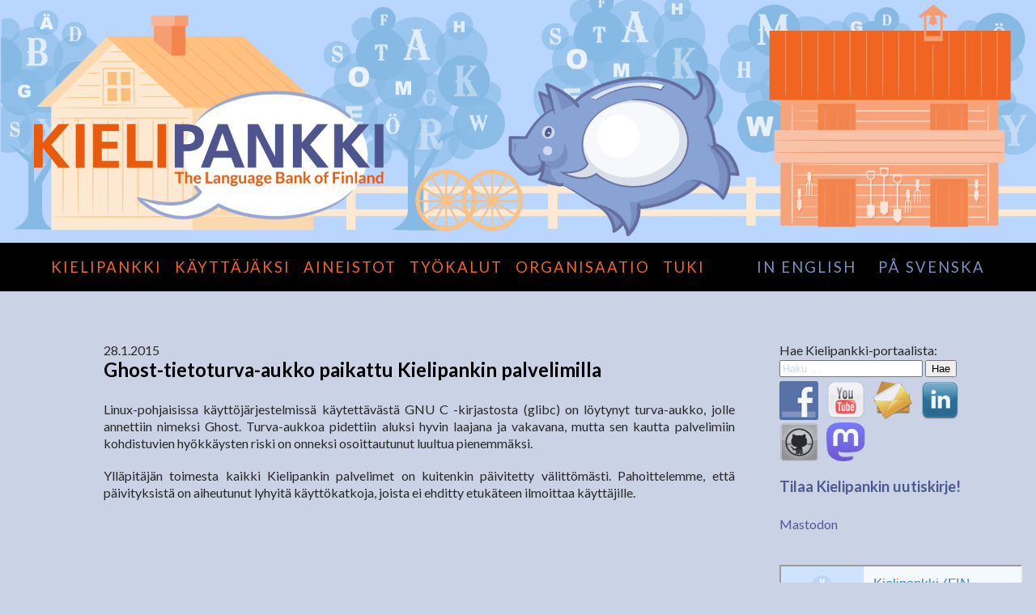

--- FILE ---
content_type: text/html; charset=UTF-8
request_url: https://www.kielipankki.fi/uutiset/ghost-tietoturva-aukko-paikattu-kielipankin-palvelimilla/
body_size: 30989
content:

<!doctype html>
<!--[if lt IE 7 ]><html class="ie ie6" lang="fi"> <![endif]-->
<!--[if IE 7 ]><html class="ie ie7" lang="fi"> <![endif]-->
<!--[if IE 8 ]><html class="ie ie8" lang="fi"> <![endif]-->
<!--[if (gte IE 9)|!(IE)]><!-->
<html lang="fi">
<!--<![endif]-->

<head>
<meta charset="UTF-8">
<title>Ghost-tietoturva-aukko paikattu Kielipankin palvelimilla | Kielipankki</title>
<link href='https://fonts.googleapis.com/css?family=Lato:300,400,700,300italic,400italic,700italic' rel='stylesheet' type='text/css'>
<link href="https://www.kielipankki.fi/wp-content/themes/kielipankki/tyylit.css" rel="stylesheet" type="text/css">
<script src="https://www.kielipankki.fi/wp-content/themes/kielipankki/js/jquery-3.7.1.min.js"></script>
<script src="https://www.kielipankki.fi/wp-content/themes/kielipankki/js/SimpleCssParser.js" type="text/javascript"></script>
<script src="https://www.kielipankki.fi/wp-content/themes/kielipankki/js/polycalc.js" type="text/javascript"></script>
<script src="https://www.kielipankki.fi/wp-content/themes/kielipankki/js/koodit.js"></script>
<link href="https://www.kielipankki.fi/wp-content/themes/kielipankki/calc.css" rel="stylesheet" type="text/css" data-PolyCalc="1">

<!--[if lte IE 8]>
<script src="https://html5shim.googlecode.com/svn/trunk/html5.js"></script>
<script src="https://www.kielipankki.fi/wp-content/themes/kielipankki/js/respond.min.js"></script>
<![endif]-->

<link rel="apple-touch-icon" sizes="57x57" href="https://www.kielipankki.fi/wp-content/themes/kielipankki/apple-icon-57x57.png">
<link rel="apple-touch-icon" sizes="60x60" href="https://www.kielipankki.fi/wp-content/themes/kielipankki/apple-icon-60x60.png">
<link rel="apple-touch-icon" sizes="72x72" href="https://www.kielipankki.fi/wp-content/themes/kielipankki/apple-icon-72x72.png">
<link rel="apple-touch-icon" sizes="76x76" href="https://www.kielipankki.fi/wp-content/themes/kielipankki/apple-icon-76x76.png">
<link rel="apple-touch-icon" sizes="114x114" href="https://www.kielipankki.fi/wp-content/themes/kielipankki/apple-icon-114x114.png">
<link rel="apple-touch-icon" sizes="120x120" href="https://www.kielipankki.fi/wp-content/themes/kielipankki/apple-icon-120x120.png">
<link rel="apple-touch-icon" sizes="144x144" href="https://www.kielipankki.fi/wp-content/themes/kielipankki/apple-icon-144x144.png">
<link rel="apple-touch-icon" sizes="152x152" href="https://www.kielipankki.fi/wp-content/themes/kielipankki/apple-icon-152x152.png">
<link rel="apple-touch-icon" sizes="180x180" href="https://www.kielipankki.fi/wp-content/themes/kielipankki/apple-icon-180x180.png">
<link rel="icon" type="image/png" sizes="192x192"  href="https://www.kielipankki.fi/wp-content/themes/kielipankki/android-icon-192x192.png">
<link rel="icon" type="image/png" sizes="32x32" href="https://www.kielipankki.fi/wp-content/themes/kielipankki/favicon-32x32.png">
<link rel="icon" type="image/png" sizes="96x96" href="https://www.kielipankki.fi/wp-content/themes/kielipankki/favicon-96x96.png">
<link rel="icon" type="image/png" sizes="16x16" href="https://www.kielipankki.fi/wp-content/themes/kielipankki/favicon-16x16.png">
<!-- <link rel="manifest" href="https://www.kielipankki.fi/wp-content/themes/kielipankki/manifest.json"> -->
<meta name="msapplication-TileColor" content="#ffffff">
<meta name="msapplication-TileImage" content="https://www.kielipankki.fi/wp-content/themes/kielipankki/ms-icon-144x144.png">
<meta name="theme-color" content="#ffffff">
<meta name='robots' content='max-image-preview:large' />
	<style>img:is([sizes="auto" i], [sizes^="auto," i]) { contain-intrinsic-size: 3000px 1500px }</style>
	<script type="text/javascript">
/* <![CDATA[ */
window._wpemojiSettings = {"baseUrl":"https:\/\/s.w.org\/images\/core\/emoji\/16.0.1\/72x72\/","ext":".png","svgUrl":"https:\/\/s.w.org\/images\/core\/emoji\/16.0.1\/svg\/","svgExt":".svg","source":{"concatemoji":"https:\/\/www.kielipankki.fi\/wp-includes\/js\/wp-emoji-release.min.js?ver=0482a6174f2be918462278a2d7855a9c"}};
/*! This file is auto-generated */
!function(s,n){var o,i,e;function c(e){try{var t={supportTests:e,timestamp:(new Date).valueOf()};sessionStorage.setItem(o,JSON.stringify(t))}catch(e){}}function p(e,t,n){e.clearRect(0,0,e.canvas.width,e.canvas.height),e.fillText(t,0,0);var t=new Uint32Array(e.getImageData(0,0,e.canvas.width,e.canvas.height).data),a=(e.clearRect(0,0,e.canvas.width,e.canvas.height),e.fillText(n,0,0),new Uint32Array(e.getImageData(0,0,e.canvas.width,e.canvas.height).data));return t.every(function(e,t){return e===a[t]})}function u(e,t){e.clearRect(0,0,e.canvas.width,e.canvas.height),e.fillText(t,0,0);for(var n=e.getImageData(16,16,1,1),a=0;a<n.data.length;a++)if(0!==n.data[a])return!1;return!0}function f(e,t,n,a){switch(t){case"flag":return n(e,"\ud83c\udff3\ufe0f\u200d\u26a7\ufe0f","\ud83c\udff3\ufe0f\u200b\u26a7\ufe0f")?!1:!n(e,"\ud83c\udde8\ud83c\uddf6","\ud83c\udde8\u200b\ud83c\uddf6")&&!n(e,"\ud83c\udff4\udb40\udc67\udb40\udc62\udb40\udc65\udb40\udc6e\udb40\udc67\udb40\udc7f","\ud83c\udff4\u200b\udb40\udc67\u200b\udb40\udc62\u200b\udb40\udc65\u200b\udb40\udc6e\u200b\udb40\udc67\u200b\udb40\udc7f");case"emoji":return!a(e,"\ud83e\udedf")}return!1}function g(e,t,n,a){var r="undefined"!=typeof WorkerGlobalScope&&self instanceof WorkerGlobalScope?new OffscreenCanvas(300,150):s.createElement("canvas"),o=r.getContext("2d",{willReadFrequently:!0}),i=(o.textBaseline="top",o.font="600 32px Arial",{});return e.forEach(function(e){i[e]=t(o,e,n,a)}),i}function t(e){var t=s.createElement("script");t.src=e,t.defer=!0,s.head.appendChild(t)}"undefined"!=typeof Promise&&(o="wpEmojiSettingsSupports",i=["flag","emoji"],n.supports={everything:!0,everythingExceptFlag:!0},e=new Promise(function(e){s.addEventListener("DOMContentLoaded",e,{once:!0})}),new Promise(function(t){var n=function(){try{var e=JSON.parse(sessionStorage.getItem(o));if("object"==typeof e&&"number"==typeof e.timestamp&&(new Date).valueOf()<e.timestamp+604800&&"object"==typeof e.supportTests)return e.supportTests}catch(e){}return null}();if(!n){if("undefined"!=typeof Worker&&"undefined"!=typeof OffscreenCanvas&&"undefined"!=typeof URL&&URL.createObjectURL&&"undefined"!=typeof Blob)try{var e="postMessage("+g.toString()+"("+[JSON.stringify(i),f.toString(),p.toString(),u.toString()].join(",")+"));",a=new Blob([e],{type:"text/javascript"}),r=new Worker(URL.createObjectURL(a),{name:"wpTestEmojiSupports"});return void(r.onmessage=function(e){c(n=e.data),r.terminate(),t(n)})}catch(e){}c(n=g(i,f,p,u))}t(n)}).then(function(e){for(var t in e)n.supports[t]=e[t],n.supports.everything=n.supports.everything&&n.supports[t],"flag"!==t&&(n.supports.everythingExceptFlag=n.supports.everythingExceptFlag&&n.supports[t]);n.supports.everythingExceptFlag=n.supports.everythingExceptFlag&&!n.supports.flag,n.DOMReady=!1,n.readyCallback=function(){n.DOMReady=!0}}).then(function(){return e}).then(function(){var e;n.supports.everything||(n.readyCallback(),(e=n.source||{}).concatemoji?t(e.concatemoji):e.wpemoji&&e.twemoji&&(t(e.twemoji),t(e.wpemoji)))}))}((window,document),window._wpemojiSettings);
/* ]]> */
</script>
<style id='wp-emoji-styles-inline-css' type='text/css'>

	img.wp-smiley, img.emoji {
		display: inline !important;
		border: none !important;
		box-shadow: none !important;
		height: 1em !important;
		width: 1em !important;
		margin: 0 0.07em !important;
		vertical-align: -0.1em !important;
		background: none !important;
		padding: 0 !important;
	}
</style>
<link rel='stylesheet' id='wp-block-library-css' href='https://www.kielipankki.fi/wp-includes/css/dist/block-library/style.min.css?ver=0482a6174f2be918462278a2d7855a9c' type='text/css' media='all' />
<style id='classic-theme-styles-inline-css' type='text/css'>
/*! This file is auto-generated */
.wp-block-button__link{color:#fff;background-color:#32373c;border-radius:9999px;box-shadow:none;text-decoration:none;padding:calc(.667em + 2px) calc(1.333em + 2px);font-size:1.125em}.wp-block-file__button{background:#32373c;color:#fff;text-decoration:none}
</style>
<style id='global-styles-inline-css' type='text/css'>
:root{--wp--preset--aspect-ratio--square: 1;--wp--preset--aspect-ratio--4-3: 4/3;--wp--preset--aspect-ratio--3-4: 3/4;--wp--preset--aspect-ratio--3-2: 3/2;--wp--preset--aspect-ratio--2-3: 2/3;--wp--preset--aspect-ratio--16-9: 16/9;--wp--preset--aspect-ratio--9-16: 9/16;--wp--preset--color--black: #000000;--wp--preset--color--cyan-bluish-gray: #abb8c3;--wp--preset--color--white: #ffffff;--wp--preset--color--pale-pink: #f78da7;--wp--preset--color--vivid-red: #cf2e2e;--wp--preset--color--luminous-vivid-orange: #ff6900;--wp--preset--color--luminous-vivid-amber: #fcb900;--wp--preset--color--light-green-cyan: #7bdcb5;--wp--preset--color--vivid-green-cyan: #00d084;--wp--preset--color--pale-cyan-blue: #8ed1fc;--wp--preset--color--vivid-cyan-blue: #0693e3;--wp--preset--color--vivid-purple: #9b51e0;--wp--preset--gradient--vivid-cyan-blue-to-vivid-purple: linear-gradient(135deg,rgba(6,147,227,1) 0%,rgb(155,81,224) 100%);--wp--preset--gradient--light-green-cyan-to-vivid-green-cyan: linear-gradient(135deg,rgb(122,220,180) 0%,rgb(0,208,130) 100%);--wp--preset--gradient--luminous-vivid-amber-to-luminous-vivid-orange: linear-gradient(135deg,rgba(252,185,0,1) 0%,rgba(255,105,0,1) 100%);--wp--preset--gradient--luminous-vivid-orange-to-vivid-red: linear-gradient(135deg,rgba(255,105,0,1) 0%,rgb(207,46,46) 100%);--wp--preset--gradient--very-light-gray-to-cyan-bluish-gray: linear-gradient(135deg,rgb(238,238,238) 0%,rgb(169,184,195) 100%);--wp--preset--gradient--cool-to-warm-spectrum: linear-gradient(135deg,rgb(74,234,220) 0%,rgb(151,120,209) 20%,rgb(207,42,186) 40%,rgb(238,44,130) 60%,rgb(251,105,98) 80%,rgb(254,248,76) 100%);--wp--preset--gradient--blush-light-purple: linear-gradient(135deg,rgb(255,206,236) 0%,rgb(152,150,240) 100%);--wp--preset--gradient--blush-bordeaux: linear-gradient(135deg,rgb(254,205,165) 0%,rgb(254,45,45) 50%,rgb(107,0,62) 100%);--wp--preset--gradient--luminous-dusk: linear-gradient(135deg,rgb(255,203,112) 0%,rgb(199,81,192) 50%,rgb(65,88,208) 100%);--wp--preset--gradient--pale-ocean: linear-gradient(135deg,rgb(255,245,203) 0%,rgb(182,227,212) 50%,rgb(51,167,181) 100%);--wp--preset--gradient--electric-grass: linear-gradient(135deg,rgb(202,248,128) 0%,rgb(113,206,126) 100%);--wp--preset--gradient--midnight: linear-gradient(135deg,rgb(2,3,129) 0%,rgb(40,116,252) 100%);--wp--preset--font-size--small: 13px;--wp--preset--font-size--medium: 20px;--wp--preset--font-size--large: 36px;--wp--preset--font-size--x-large: 42px;--wp--preset--spacing--20: 0.44rem;--wp--preset--spacing--30: 0.67rem;--wp--preset--spacing--40: 1rem;--wp--preset--spacing--50: 1.5rem;--wp--preset--spacing--60: 2.25rem;--wp--preset--spacing--70: 3.38rem;--wp--preset--spacing--80: 5.06rem;--wp--preset--shadow--natural: 6px 6px 9px rgba(0, 0, 0, 0.2);--wp--preset--shadow--deep: 12px 12px 50px rgba(0, 0, 0, 0.4);--wp--preset--shadow--sharp: 6px 6px 0px rgba(0, 0, 0, 0.2);--wp--preset--shadow--outlined: 6px 6px 0px -3px rgba(255, 255, 255, 1), 6px 6px rgba(0, 0, 0, 1);--wp--preset--shadow--crisp: 6px 6px 0px rgba(0, 0, 0, 1);}:where(.is-layout-flex){gap: 0.5em;}:where(.is-layout-grid){gap: 0.5em;}body .is-layout-flex{display: flex;}.is-layout-flex{flex-wrap: wrap;align-items: center;}.is-layout-flex > :is(*, div){margin: 0;}body .is-layout-grid{display: grid;}.is-layout-grid > :is(*, div){margin: 0;}:where(.wp-block-columns.is-layout-flex){gap: 2em;}:where(.wp-block-columns.is-layout-grid){gap: 2em;}:where(.wp-block-post-template.is-layout-flex){gap: 1.25em;}:where(.wp-block-post-template.is-layout-grid){gap: 1.25em;}.has-black-color{color: var(--wp--preset--color--black) !important;}.has-cyan-bluish-gray-color{color: var(--wp--preset--color--cyan-bluish-gray) !important;}.has-white-color{color: var(--wp--preset--color--white) !important;}.has-pale-pink-color{color: var(--wp--preset--color--pale-pink) !important;}.has-vivid-red-color{color: var(--wp--preset--color--vivid-red) !important;}.has-luminous-vivid-orange-color{color: var(--wp--preset--color--luminous-vivid-orange) !important;}.has-luminous-vivid-amber-color{color: var(--wp--preset--color--luminous-vivid-amber) !important;}.has-light-green-cyan-color{color: var(--wp--preset--color--light-green-cyan) !important;}.has-vivid-green-cyan-color{color: var(--wp--preset--color--vivid-green-cyan) !important;}.has-pale-cyan-blue-color{color: var(--wp--preset--color--pale-cyan-blue) !important;}.has-vivid-cyan-blue-color{color: var(--wp--preset--color--vivid-cyan-blue) !important;}.has-vivid-purple-color{color: var(--wp--preset--color--vivid-purple) !important;}.has-black-background-color{background-color: var(--wp--preset--color--black) !important;}.has-cyan-bluish-gray-background-color{background-color: var(--wp--preset--color--cyan-bluish-gray) !important;}.has-white-background-color{background-color: var(--wp--preset--color--white) !important;}.has-pale-pink-background-color{background-color: var(--wp--preset--color--pale-pink) !important;}.has-vivid-red-background-color{background-color: var(--wp--preset--color--vivid-red) !important;}.has-luminous-vivid-orange-background-color{background-color: var(--wp--preset--color--luminous-vivid-orange) !important;}.has-luminous-vivid-amber-background-color{background-color: var(--wp--preset--color--luminous-vivid-amber) !important;}.has-light-green-cyan-background-color{background-color: var(--wp--preset--color--light-green-cyan) !important;}.has-vivid-green-cyan-background-color{background-color: var(--wp--preset--color--vivid-green-cyan) !important;}.has-pale-cyan-blue-background-color{background-color: var(--wp--preset--color--pale-cyan-blue) !important;}.has-vivid-cyan-blue-background-color{background-color: var(--wp--preset--color--vivid-cyan-blue) !important;}.has-vivid-purple-background-color{background-color: var(--wp--preset--color--vivid-purple) !important;}.has-black-border-color{border-color: var(--wp--preset--color--black) !important;}.has-cyan-bluish-gray-border-color{border-color: var(--wp--preset--color--cyan-bluish-gray) !important;}.has-white-border-color{border-color: var(--wp--preset--color--white) !important;}.has-pale-pink-border-color{border-color: var(--wp--preset--color--pale-pink) !important;}.has-vivid-red-border-color{border-color: var(--wp--preset--color--vivid-red) !important;}.has-luminous-vivid-orange-border-color{border-color: var(--wp--preset--color--luminous-vivid-orange) !important;}.has-luminous-vivid-amber-border-color{border-color: var(--wp--preset--color--luminous-vivid-amber) !important;}.has-light-green-cyan-border-color{border-color: var(--wp--preset--color--light-green-cyan) !important;}.has-vivid-green-cyan-border-color{border-color: var(--wp--preset--color--vivid-green-cyan) !important;}.has-pale-cyan-blue-border-color{border-color: var(--wp--preset--color--pale-cyan-blue) !important;}.has-vivid-cyan-blue-border-color{border-color: var(--wp--preset--color--vivid-cyan-blue) !important;}.has-vivid-purple-border-color{border-color: var(--wp--preset--color--vivid-purple) !important;}.has-vivid-cyan-blue-to-vivid-purple-gradient-background{background: var(--wp--preset--gradient--vivid-cyan-blue-to-vivid-purple) !important;}.has-light-green-cyan-to-vivid-green-cyan-gradient-background{background: var(--wp--preset--gradient--light-green-cyan-to-vivid-green-cyan) !important;}.has-luminous-vivid-amber-to-luminous-vivid-orange-gradient-background{background: var(--wp--preset--gradient--luminous-vivid-amber-to-luminous-vivid-orange) !important;}.has-luminous-vivid-orange-to-vivid-red-gradient-background{background: var(--wp--preset--gradient--luminous-vivid-orange-to-vivid-red) !important;}.has-very-light-gray-to-cyan-bluish-gray-gradient-background{background: var(--wp--preset--gradient--very-light-gray-to-cyan-bluish-gray) !important;}.has-cool-to-warm-spectrum-gradient-background{background: var(--wp--preset--gradient--cool-to-warm-spectrum) !important;}.has-blush-light-purple-gradient-background{background: var(--wp--preset--gradient--blush-light-purple) !important;}.has-blush-bordeaux-gradient-background{background: var(--wp--preset--gradient--blush-bordeaux) !important;}.has-luminous-dusk-gradient-background{background: var(--wp--preset--gradient--luminous-dusk) !important;}.has-pale-ocean-gradient-background{background: var(--wp--preset--gradient--pale-ocean) !important;}.has-electric-grass-gradient-background{background: var(--wp--preset--gradient--electric-grass) !important;}.has-midnight-gradient-background{background: var(--wp--preset--gradient--midnight) !important;}.has-small-font-size{font-size: var(--wp--preset--font-size--small) !important;}.has-medium-font-size{font-size: var(--wp--preset--font-size--medium) !important;}.has-large-font-size{font-size: var(--wp--preset--font-size--large) !important;}.has-x-large-font-size{font-size: var(--wp--preset--font-size--x-large) !important;}
:where(.wp-block-post-template.is-layout-flex){gap: 1.25em;}:where(.wp-block-post-template.is-layout-grid){gap: 1.25em;}
:where(.wp-block-columns.is-layout-flex){gap: 2em;}:where(.wp-block-columns.is-layout-grid){gap: 2em;}
:root :where(.wp-block-pullquote){font-size: 1.5em;line-height: 1.6;}
</style>
<link rel='stylesheet' id='wpda_wpdp_public-css' href='https://www.kielipankki.fi/wp-content/plugins/wp-data-access/public/../assets/css/wpda_public.css?ver=5.5.63' type='text/css' media='all' />
<link rel='stylesheet' id='social-widget-css' href='https://www.kielipankki.fi/wp-content/plugins/social-media-widget/social_widget.css?ver=0482a6174f2be918462278a2d7855a9c' type='text/css' media='all' />
<link rel='stylesheet' id='toc-screen-css' href='https://www.kielipankki.fi/wp-content/plugins/table-of-contents-plus/screen.min.css?ver=2411.1' type='text/css' media='all' />
<style id='toc-screen-inline-css' type='text/css'>
div#toc_container {background: #DCE3F0;border: 1px solid #DCE3F0;}div#toc_container ul li {font-size: 90%;}div#toc_container p.toc_title {color: #4D5A91;}
</style>
<link rel='stylesheet' id='wp-v-icons-css-css' href='https://www.kielipankki.fi/wp-content/plugins/wp-visual-icon-fonts/css/wpvi-fa4.css?ver=0482a6174f2be918462278a2d7855a9c' type='text/css' media='all' />
<link rel='stylesheet' id='dashicons-css' href='https://www.kielipankki.fi/wp-includes/css/dashicons.min.css?ver=0482a6174f2be918462278a2d7855a9c' type='text/css' media='all' />
<link rel='stylesheet' id='tablepress-default-css' href='https://www.kielipankki.fi/wp-content/tablepress-combined.min.css?ver=36' type='text/css' media='all' />
<script type="text/javascript" src="https://www.kielipankki.fi/wp-includes/js/jquery/jquery.min.js?ver=3.7.1" id="jquery-core-js"></script>
<script type="text/javascript" src="https://www.kielipankki.fi/wp-includes/js/jquery/jquery-migrate.min.js?ver=3.4.1" id="jquery-migrate-js"></script>
<script src='https://www.kielipankki.fi/wp-content/plugins/the-events-calendar/common/build/js/underscore-before.js'></script>
<script type="text/javascript" src="https://www.kielipankki.fi/wp-includes/js/underscore.min.js?ver=1.13.7" id="underscore-js"></script>
<script src='https://www.kielipankki.fi/wp-content/plugins/the-events-calendar/common/build/js/underscore-after.js'></script>
<script type="text/javascript" src="https://www.kielipankki.fi/wp-includes/js/backbone.min.js?ver=1.6.0" id="backbone-js"></script>
<script type="text/javascript" id="wp-api-request-js-extra">
/* <![CDATA[ */
var wpApiSettings = {"root":"https:\/\/www.kielipankki.fi\/wp-json\/","nonce":"32ab1aec56","versionString":"wp\/v2\/"};
/* ]]> */
</script>
<script type="text/javascript" src="https://www.kielipankki.fi/wp-includes/js/api-request.min.js?ver=0482a6174f2be918462278a2d7855a9c" id="wp-api-request-js"></script>
<script type="text/javascript" src="https://www.kielipankki.fi/wp-includes/js/wp-api.min.js?ver=0482a6174f2be918462278a2d7855a9c" id="wp-api-js"></script>
<script type="text/javascript" id="wpda_rest_api-js-extra">
/* <![CDATA[ */
var wpdaApiSettings = {"path":"wpda"};
/* ]]> */
</script>
<script type="text/javascript" src="https://www.kielipankki.fi/wp-content/plugins/wp-data-access/public/../assets/js/wpda_rest_api.js?ver=5.5.63" id="wpda_rest_api-js"></script>
<link rel="https://api.w.org/" href="https://www.kielipankki.fi/wp-json/" /><link rel="EditURI" type="application/rsd+xml" title="RSD" href="https://www.kielipankki.fi/xmlrpc.php?rsd" />

<link rel="canonical" href="https://www.kielipankki.fi/uutiset/ghost-tietoturva-aukko-paikattu-kielipankin-palvelimilla/" />
<link rel='shortlink' href='https://www.kielipankki.fi/?p=1270' />
<link rel="alternate" title="oEmbed (JSON)" type="application/json+oembed" href="https://www.kielipankki.fi/wp-json/oembed/1.0/embed?url=https%3A%2F%2Fwww.kielipankki.fi%2Fuutiset%2Fghost-tietoturva-aukko-paikattu-kielipankin-palvelimilla%2F" />
<link rel="alternate" title="oEmbed (XML)" type="text/xml+oembed" href="https://www.kielipankki.fi/wp-json/oembed/1.0/embed?url=https%3A%2F%2Fwww.kielipankki.fi%2Fuutiset%2Fghost-tietoturva-aukko-paikattu-kielipankin-palvelimilla%2F&#038;format=xml" />
<meta name="tec-api-version" content="v1"><meta name="tec-api-origin" content="https://www.kielipankki.fi"><link rel="alternate" href="https://www.kielipankki.fi/wp-json/tribe/events/v1/" /></head>

<body>
<header class="header" role="banner">
<img src="https://www.kielipankki.fi/wp-content/themes/kielipankki/images/Kielipankki_Kielipankki.png" alt="Ghost-tietoturva-aukko paikattu Kielipankin palvelimilla"/></header>

<div id="fb-root"></div>
<script>(function(d, s, id) {
  var js, fjs = d.getElementsByTagName(s)[0];
  if (d.getElementById(id)) return;
  js = d.createElement(s); js.id = id;
  js.src = "//connect.facebook.net/fi_FI/sdk.js#xfbml=1&version=v2.7&appId=1684221971820913";
  fjs.parentNode.insertBefore(js, fjs);
}(document, 'script', 'facebook-jssdk'));</script>


<div class="wrapper nav-wrapper">
  <nav class="page-nav" role="navigation">
  <div class="menu-main-menu-finnish-container"><ul id="menu-main-menu-finnish" class="nav clearfix"><li id="menu-item-27" class="menu-item menu-item-type-post_type menu-item-object-page menu-item-home menu-item-27"><a href="https://www.kielipankki.fi/">Kielipankki</a></li>
<li id="menu-item-33" class="menu-item menu-item-type-post_type menu-item-object-page menu-item-33"><a href="https://www.kielipankki.fi/kayttajaksi/">Käyttäjäksi</a></li>
<li id="menu-item-32" class="menu-item menu-item-type-post_type menu-item-object-page menu-item-32"><a href="https://www.kielipankki.fi/aineistot/">Aineistot</a></li>
<li id="menu-item-31" class="menu-item menu-item-type-post_type menu-item-object-page menu-item-31"><a href="https://www.kielipankki.fi/tyokalut/">Työkalut</a></li>
<li id="menu-item-29" class="menu-item menu-item-type-post_type menu-item-object-page menu-item-29"><a href="https://www.kielipankki.fi/organisaatio/">Organisaatio</a></li>
<li id="menu-item-28" class="menu-item menu-item-type-post_type menu-item-object-page menu-item-28"><a href="https://www.kielipankki.fi/tuki/">Tuki</a></li>
<li id="menu-item-56" class="lang menu-item menu-item-type-post_type menu-item-object-page menu-item-56"><a href="https://www.kielipankki.fi/language-bank/">in English</a></li>
<li id="menu-item-478" class="lang2 menu-item menu-item-type-post_type menu-item-object-page menu-item-478"><a href="https://www.kielipankki.fi/sprakbanken/">på svenska</a></li>
</ul></div>    <div class="nav-mobile" id="mobile-nav"> <a href="#mobile-nav" class="mobile-nav-trigger"><span class="fontawesome-reorder"></span></a> </div>
  </nav>
</div>
<div class="content lbluebg">
  <div class="container">
    <div class="leftcol">
    28.1.2015<h2 class="first">Ghost-tietoturva-aukko paikattu Kielipankin palvelimilla</h2>
<p>Linux-pohjaisissa käyttöjärjestelmissä käytettävästä GNU C -kirjastosta (glibc) on löytynyt turva-aukko, jolle annettiin nimeksi Ghost. Turva-aukkoa pidettiin aluksi hyvin laajana ja vakavana, mutta sen kautta palvelimiin kohdistuvien hyökkäysten riski on onneksi osoittautunut luultua pienemmäksi.</p>
<p>Ylläpitäjän toimesta kaikki Kielipankin palvelimet on kuitenkin päivitetty välittömästi. Pahoittelemme, että päivityksistä on aiheutunut lyhyitä käyttökatkoja, joista ei ehditty etukäteen ilmoittaa käyttäjille.</p>
	<div class="ccomme">
	 
 
    <div id="comments" class="comments-area">
 
     
     
     
     
</div><!-- #comments .comments-area -->
	</div>
    </div>
    <div class="rightcol">
    <div>Hae Kielipankki-portaalista:</div><form role="search" method="get" class="search-form" action="https://www.kielipankki.fi/">
				<label>
					<span class="screen-reader-text">Haku:</span>
					<input type="search" class="search-field" placeholder="Haku &hellip;" value="" name="s" />
				</label>
				<input type="submit" class="search-submit" value="Hae" />
			</form><div class="socialmedia-buttons smw_left"><a href="https://www.facebook.com/kielipankki" rel="nofollow" target="_blank"><img width="48" height="48" src="https://www.kielipankki.fi/wp-content/plugins/social-media-widget/images/default/64/facebook.png" 
				alt=" Facebook" 
				title=" Facebook" style="opacity: 0.8; -moz-opacity: 0.8;" class="fade" /></a><a href="https://www.youtube.com/channel/UCRR0U2jeYMuUXSDkjNBckLA" rel="nofollow" target="_blank"><img width="48" height="48" src="https://www.kielipankki.fi/wp-content/plugins/social-media-widget/images/default/64/youtube.png" 
				alt=" YouTube" 
				title=" YouTube" style="opacity: 0.8; -moz-opacity: 0.8;" class="fade" /></a><a href="https://www.kielipankki.fi/kielipankki/uutiskirjeen-tilaus" rel="nofollow" target="_self"><img width="48" height="48" src="https://www.kielipankki.fi/wp-content/plugins/social-media-widget/images/default/64/email.png" 
				alt=" E-mail" 
				title=" E-mail" style="opacity: 0.8; -moz-opacity: 0.8;" class="fade" /></a><a href="https://www.linkedin.com/company/kielipankki/" rel="nofollow" target="_blank"><img width="48" height="48" src="https://www.kielipankki.fi/wp-content/plugins/social-media-widget/images/default/64/linkedin.png" 
				alt=" LinkedIn" 
				title=" LinkedIn" style="opacity: 0.8; -moz-opacity: 0.8;" class="fade" /></a><a href="https://github.com/CSCfi/Kielipankki-utilities/" rel="nofollow" target="_blank"><img width="48" height="48" src="https://www.kielipankki.fi/wp-content/plugins/social-media-widget/images/default/64/github.png" 
				alt=" Github" 
				title=" Github" style="opacity: 0.8; -moz-opacity: 0.8;" class="fade" /></a><a href="https://toot.community/@kielipankki" rel="nofollow" target="_blank"><img width="48" height="48" src="https://www.kielipankki.fi/wp-content/uploads/logos_and_badges/mastodon-logo-purple.png" 
				alt=" Mastodon" 
				title=" Mastodon" style="opacity: 0.8; -moz-opacity: 0.8;" class="fade" /></a></div><div class="textwidget custom-html-widget"><h3><a href="https://www.kielipankki.fi/kielipankki/uutiskirjeen-tilaus/">Tilaa Kielipankin uutiskirje! </a></h3><br/>
</div><p><a href="https://toot.community/@kielipankki"><emph>Mastodon</emph></a></p>
<br clear="all">
<iframe loading="lazy" src="https://www.mastofeed.com/apiv2/feed?userurl=https%3A%2F%2Ftoot.community%2Fusers%2Fkielipankki&amp;theme=light&amp;size=80&amp;header=true&amp;replies=false&amp;boosts=true" width="300" height="1000" sandbox="allow-top-navigation allow-scripts" allowfullscreen="allowfullscreen"></iframe><a href="https://www.coretrustseal.org/wp-content/uploads/2018/04/The-Language-Bank-of-Finland.pdf"><img width="50%" align="right"  style="margin-top: 5%;" style="margin-bottom: 10%;" src="https://www.kielipankki.fi/wp-content/uploads/CoreTrustSeal.png"/></a>
    </div>

</div>
<footer class="footer">
<div class="container">
<!-- <div class="copyright">© 2015 Kielipankki, FIN-CLARIN ja CSC – Tieteen Tietotekniikan keskus</div>
<div class="footerlinks"><a href="#">Yhteys tekniseen tukeen</a><a href="#">Legal Statement</a></div>
-->


<div class="copyright">© 2015–2025 Kielipankki, FIN-CLARIN ja CSC – Tieteen tietotekniikan keskus</div>
<p align="right"><a href="https://www.kielipankki.fi/kielipankki/tietosuojakaytanteet/">Kielipankin käyttöehdot, tietosuojakäytänteet ja saavutettavuusseloste</a></p><div class="spacer"></div>
</div>
</footer>
<script type="speculationrules">
{"prefetch":[{"source":"document","where":{"and":[{"href_matches":"\/*"},{"not":{"href_matches":["\/wp-*.php","\/wp-admin\/*","\/wp-content\/uploads\/*","\/wp-content\/*","\/wp-content\/plugins\/*","\/wp-content\/themes\/kielipankki\/*","\/*\\?(.+)"]}},{"not":{"selector_matches":"a[rel~=\"nofollow\"]"}},{"not":{"selector_matches":".no-prefetch, .no-prefetch a"}}]},"eagerness":"conservative"}]}
</script>
		<script>
		( function ( body ) {
			'use strict';
			body.className = body.className.replace( /\btribe-no-js\b/, 'tribe-js' );
		} )( document.body );
		</script>
		<script> /* <![CDATA[ */var tribe_l10n_datatables = {"aria":{"sort_ascending":": activate to sort column ascending","sort_descending":": activate to sort column descending"},"length_menu":"Show _MENU_ entries","empty_table":"No data available in table","info":"Showing _START_ to _END_ of _TOTAL_ entries","info_empty":"Showing 0 to 0 of 0 entries","info_filtered":"(filtered from _MAX_ total entries)","zero_records":"No matching records found","search":"Search:","all_selected_text":"All items on this page were selected. ","select_all_link":"Select all pages","clear_selection":"Clear Selection.","pagination":{"all":"All","next":"Next","previous":"Previous"},"select":{"rows":{"0":"","_":": Selected %d rows","1":": Selected 1 row"}},"datepicker":{"dayNames":["sunnuntai","maanantai","tiistai","keskiviikko","torstai","perjantai","lauantai"],"dayNamesShort":["su","ma","ti","ke","to","pe","la"],"dayNamesMin":["su","ma","ti","ke","to","pe","la"],"monthNames":["tammikuu","helmikuu","maaliskuu","huhtikuu","toukokuu","kes\u00e4kuu","hein\u00e4kuu","elokuu","syyskuu","lokakuu","marraskuu","joulukuu"],"monthNamesShort":["tammikuu","helmikuu","maaliskuu","huhtikuu","toukokuu","kes\u00e4kuu","hein\u00e4kuu","elokuu","syyskuu","lokakuu","marraskuu","joulukuu"],"monthNamesMin":["tammi","helmi","maalis","huhti","touko","kes\u00e4","hein\u00e4","elo","syys","loka","marras","joulu"],"nextText":"Next","prevText":"Prev","currentText":"Today","closeText":"Done","today":"Today","clear":"Clear"}};/* ]]> */ </script><script type="text/javascript" src="https://www.kielipankki.fi/wp-content/plugins/the-events-calendar/common/build/js/user-agent.js?ver=da75d0bdea6dde3898df" id="tec-user-agent-js"></script>
<script type="text/javascript" id="toc-front-js-extra">
/* <![CDATA[ */
var tocplus = {"smooth_scroll":"1"};
/* ]]> */
</script>
<script type="text/javascript" src="https://www.kielipankki.fi/wp-content/plugins/table-of-contents-plus/front.min.js?ver=2411.1" id="toc-front-js"></script>
</body>
</html>


--- FILE ---
content_type: text/html; charset=utf-8
request_url: https://www.mastofeed.com/apiv2/feed?userurl=https%3A%2F%2Ftoot.community%2Fusers%2Fkielipankki&theme=light&size=80&header=true&replies=false&boosts=true
body_size: 7535
content:
<html>
  <head>
	<meta charset="UTF-8"></meta>
  <style type="text/css"></style>
  <base target="_top" /><!-- this element is amazing-->

  
  <link rel="stylesheet" href="/light.css"></link>
  

  
  <style type="text/css">
    html,body{
      font-size: 80%;
    }
  </style>
  

  

  </head>
  <body>
    
      <div class="meta">

        <div class="header" style="background-image:url(https://static.toot.community/accounts/headers/109/545/411/634/766/635/original/7d9a4b71a1ba97f4.png)">
          <a class="header-left" target="_top" href="https://toot.community/@kielipankki">
            <div class="header-left-bg"></div>
            
              <img class="avatar circular" src="https://static.toot.community/accounts/avatars/109/545/411/634/766/635/original/949370570a39018f.png"></img>
            
          </a>
          <div class="header-right">
            <div class="header-right-bg"></div>
            <div class="description">
              <a class="header-title" target="_top" href="https://toot.community/@kielipankki">
                Kielipankki (FIN-CLARIN)
              </a>
              <br><br>
              <p>FIN-CLARIN-konsortio välittää suomalaisia kieliaineistoja ja -työkaluja tutkijoiden yhteiseen käyttöön Kielipankki-nimisen palvelun kautta. FIN-CLARIN on eurooppalaisen CLARIN ERIC -tutkimusinfrastruktuurin osa.</p><p>The FIN-CLARIN consortium is helping researchers share their language resources in Finland via Kielipankki, The Language Bank of Finland. FIN-CLARIN is part of the European research infrastructure CLARIN ERIC.</p>
            </div>
            </div>
          </div>
        </div>
      </div>
    

    <div class="container">

      
      
          <div class="item">
            
      		  <div class="author">
      		    <a target="_top" class="avatar" href="https://toot.community/@kielipankki">
    			      <img class="avatar" src="https://static.toot.community/accounts/avatars/109/545/411/634/766/635/original/949370570a39018f.png"/>
        			</a>
      			  <div class="author-info">
      				  <a target="_top" class="author-displayname" href="https://toot.community/@kielipankki"> Kielipankki (FIN-CLARIN) </a>
      				  <div class="author-fullname"> kielipankki@toot.community </div>
      			  </div>
      		  </div>
            
            
            <div class="item-content">
              <p>Kielipankin Kuukauden tutkija -juttusarjassa on esittelyvuorossa Dejan Porjazovski. Hän kertoo meille tutkimuksestaan, joka liittyy automaattiseen puhutun kielen ymmärtämiseen. Lue lisää verkkosivuiltamme: <a href="https://www.kielipankki.fi/uutiset/kuukauden-tutkija-dejan-porjazovski/" target="_blank"><span>https://www.</span><span>kielipankki.fi/uutiset/kuukaud</span><span>en-tutkija-dejan-porjazovski/</span></a></p><p><a href="https://toot.community/tags/Kielipankki">#<span>Kielipankki</span></a> <a href="https://toot.community/tags/KuukaudenTutkija">#<span>KuukaudenTutkija</span></a> <a href="https://toot.community/tags/tutkimus">#<span>tutkimus</span></a> <a href="https://toot.community/tags/yliopisto">#<span>yliopisto</span></a> <a href="https://toot.community/tags/yliopistot">#<span>yliopistot</span></a> <a href="https://toot.community/tags/tiede">#<span>tiede</span></a> <a href="https://toot.community/tags/aineisto">#<span>aineisto</span></a> <a href="https://toot.community/tags/kieliteknologia">#<span>kieliteknologia</span></a></p>
            </div>

            
          <a class="date" href="https://toot.community/users/kielipankki/statuses/115422032280470536">October 23, 2025</a>
        </div>
      
          <div class="item">
            
      		  <div class="author">
      		    <a target="_top" class="avatar" href="https://toot.community/@kielipankki">
    			      <img class="avatar" src="https://static.toot.community/accounts/avatars/109/545/411/634/766/635/original/949370570a39018f.png"/>
        			</a>
      			  <div class="author-info">
      				  <a target="_top" class="author-displayname" href="https://toot.community/@kielipankki"> Kielipankki (FIN-CLARIN) </a>
      				  <div class="author-fullname"> kielipankki@toot.community </div>
      			  </div>
      		  </div>
            
            
            <div class="item-content">
              <p>Kielipankin Kuukauden tutkija -juttusarjassa on esittelyvuorossa Inka Rantakallio. Hän kertoo meille suomalaisia räppääviä nais- ja muunsukupuolisia artisteja koskevasta tutkimuksestaan. Lue lisää verkkosivuiltamme: <a href="https://www.kielipankki.fi/uutiset/kuukauden-tutkija-inka-rantakallio/" target="_blank"><span>https://www.</span><span>kielipankki.fi/uutiset/kuukaud</span><span>en-tutkija-inka-rantakallio/</span></a></p><p><a href="https://toot.community/tags/Kielipankki">#<span>Kielipankki</span></a> <a href="https://toot.community/tags/KuukaudenTutkija">#<span>KuukaudenTutkija</span></a> <a href="https://toot.community/tags/tutkimus">#<span>tutkimus</span></a> <a href="https://toot.community/tags/yliopisto">#<span>yliopisto</span></a> <a href="https://toot.community/tags/yliopistot">#<span>yliopistot</span></a> <a href="https://toot.community/tags/musiikkitiede">#<span>musiikkitiede</span></a> <a href="https://toot.community/tags/aineisto">#<span>aineisto</span></a> <a href="https://toot.community/tags/digihum">#<span>digihum</span></a> <a href="https://toot.community/tags/tiede">#<span>tiede</span></a></p>
            </div>

            
          <a class="date" href="https://toot.community/users/kielipankki/statuses/115218576834931743">September 17, 2025</a>
        </div>
      
          <div class="item">
            
              <div class="item-title"> kielipankki shared a status by FCAI </div>
            
      		  <div class="author">
      		    <a target="_top" class="avatar" href="https://mastodon.online/@FCAI">
    			      <img class="avatar" src="https://files.mastodon.online/accounts/avatars/109/279/913/116/926/741/original/fcc6bfff34c2ece6.jpg"/>
        			</a>
      			  <div class="author-info">
      				  <a target="_top" class="author-displayname" href="https://mastodon.online/@FCAI"> Finnish Center for AI </a>
      				  <div class="author-fullname"> FCAI@mastodon.online </div>
      			  </div>
      		  </div>
            
            
            <div class="item-content">
              <p>AI Day is on November 13: submit your abstract now! Accepted student presenters can attend for free! </p><p>The deadline for submissions is September 5. See you at Aalto University in November!<br /><a href="https://fcai.fi/ai-day-2025-call-for-presentations" target="_blank"><span>https://</span><span>fcai.fi/ai-day-2025-call-for-p</span><span>resentations</span></a><br /><a href="https://mastodon.online/tags/artificialintelligence">#<span>artificialintelligence</span></a> <a href="https://mastodon.online/tags/machinelearning">#<span>machinelearning</span></a> <a href="https://mastodon.online/tags/research">#<span>research</span></a></p>
            </div>

            
              <div class="enclosures">
                
                  
                  
                    <a target="_top" class="enclosure" href="https://files.mastodon.online/media_attachments/files/115/105/048/045/871/243/original/47d8900151c814a8.png" >
                      
                        <img src="https://files.mastodon.online/media_attachments/files/115/105/048/045/871/243/original/47d8900151c814a8.png" alt="AI Day 13.11.2025" title="AI Day 13.11.2025"/>
                      
                    </a>
                  
                
              </div>
           
          <a class="date" href="https://mastodon.online/users/FCAI/statuses/115105406626229143">August 28, 2025</a>
        </div>
      
          <div class="item">
            
      		  <div class="author">
      		    <a target="_top" class="avatar" href="https://toot.community/@kielipankki">
    			      <img class="avatar" src="https://static.toot.community/accounts/avatars/109/545/411/634/766/635/original/949370570a39018f.png"/>
        			</a>
      			  <div class="author-info">
      				  <a target="_top" class="author-displayname" href="https://toot.community/@kielipankki"> Kielipankki (FIN-CLARIN) </a>
      				  <div class="author-fullname"> kielipankki@toot.community </div>
      			  </div>
      		  </div>
            
            
            <div class="item-content">
              <p>Kielipankin Kuukauden tutkija -juttusarjassa on esittelyvuorossa Idastiina Valtasalmi. Hän kertoo meille tutkimuksestaan, jossa hän tarkastelee kielellistä affektia eli tunteiden ja asenteiden näkymistä kielessä. Tämä tutkimusaihe kumpusi hänen aiemmasta selkokieleen liittyvästä tutkimuksestaan. Lue lisää verkkosivuiltamme: <a href="https://www.kielipankki.fi/uutiset/kuukauden-tutkija-idastiina-valtasalmi/" target="_blank"><span>https://www.</span><span>kielipankki.fi/uutiset/kuukaud</span><span>en-tutkija-idastiina-valtasalmi/</span></a></p><p><a href="https://toot.community/tags/yliopisto">#<span>yliopisto</span></a> <a href="https://toot.community/tags/tutkimus">#<span>tutkimus</span></a> <a href="https://toot.community/tags/kielitiede">#<span>kielitiede</span></a> <a href="https://toot.community/tags/Kielipankki">#<span>Kielipankki</span></a> <a href="https://toot.community/tags/kieliteknologia">#<span>kieliteknologia</span></a> <a href="https://toot.community/tags/aineisto">#<span>aineisto</span></a> <a href="https://toot.community/tags/selkokieli">#<span>selkokieli</span></a> <a href="https://toot.community/tags/suomi">#<span>suomi</span></a> <a href="https://toot.community/tags/kielentutkimus">#<span>kielentutkimus</span></a> <a href="https://toot.community/tags/KuukaudenTutkija">#<span>KuukaudenTutkija</span></a> <a href="https://toot.community/tags/tiede">#<span>tiede</span></a></p>
            </div>

            
          <a class="date" href="https://toot.community/users/kielipankki/statuses/115060719862342650">August 20, 2025</a>
        </div>
      
          <div class="item">
            
      		  <div class="author">
      		    <a target="_top" class="avatar" href="https://toot.community/@kielipankki">
    			      <img class="avatar" src="https://static.toot.community/accounts/avatars/109/545/411/634/766/635/original/949370570a39018f.png"/>
        			</a>
      			  <div class="author-info">
      				  <a target="_top" class="author-displayname" href="https://toot.community/@kielipankki"> Kielipankki (FIN-CLARIN) </a>
      				  <div class="author-fullname"> kielipankki@toot.community </div>
      			  </div>
      		  </div>
            
            
            <div class="item-content">
              <p>Kielipankin uutiskirje kokoaa yhteen vuoden 2025 alkupuoliskon uudet aineistot ja päivitykset, tutkijaesittelyt sekä FIN-CLARIAH-verkoston kuulumiset. Lue uutiskirje täältä: <a href="https://www.kielipankki.fi/uutiset/kielipankin-uutiskirje-2025-06/" target="_blank"><span>https://www.</span><span>kielipankki.fi/uutiset/kielipa</span><span>nkin-uutiskirje-2025-06/</span></a> </p><p>Toivotamme kaikille oikein mukavaa ja rentouttavaa kesää! ☀️</p><p><a href="https://toot.community/tags/Kielipankki">#<span>Kielipankki</span></a> <a href="https://toot.community/tags/kieliteknologia">#<span>kieliteknologia</span></a> <a href="https://toot.community/tags/aineisto">#<span>aineisto</span></a> <a href="https://toot.community/tags/FINCLARIAH">#<span>FINCLARIAH</span></a> <a href="https://toot.community/tags/tutkimus">#<span>tutkimus</span></a> <a href="https://toot.community/tags/kielitiede">#<span>kielitiede</span></a> <a href="https://toot.community/tags/kielentutkimus">#<span>kielentutkimus</span></a> <a href="https://toot.community/tags/digihum">#<span>digihum</span></a> <a href="https://toot.community/tags/yliopisto">#<span>yliopisto</span></a> <a href="https://toot.community/tags/yliopistot">#<span>yliopistot</span></a></p>
            </div>

            
              <div class="enclosures">
                
                  
                  
                    <a target="_top" class="enclosure" href="https://static.toot.community/media_attachments/files/114/710/885/955/510/875/original/ddd46088e0e87440.jpeg" >
                      
                        <img src="https://static.toot.community/media_attachments/files/114/710/885/955/510/875/original/ddd46088e0e87440.jpeg" alt="Kesäinen vehreä metsämaisema" title="Kesäinen vehreä metsämaisema"/>
                      
                    </a>
                  
                
              </div>
           
          <a class="date" href="https://toot.community/users/kielipankki/statuses/114710905403588037">June 19, 2025</a>
        </div>
      
          <div class="item">
            
              <div class="item-title"> kielipankki shared a status by yliopistobotti </div>
            
      		  <div class="author">
      		    <a target="_top" class="avatar" href="https://mastodon.social/@yliopistobotti">
    			      <img class="avatar" src="https://files.mastodon.social/accounts/avatars/113/832/459/727/098/447/original/c6bdedd50fa449a2.png"/>
        			</a>
      			  <div class="author-info">
      				  <a target="_top" class="author-displayname" href="https://mastodon.social/@yliopistobotti"> Yliopistobotti </a>
      				  <div class="author-fullname"> yliopistobotti@mastodon.social </div>
      			  </div>
      		  </div>
            
            
            <div class="item-content">
              <p>Uhanalaiselle karjalan kielelle viimeinkin konkreettinen elvytysohjelma – julkaisutilaisuus 22. toukokuuta <a href="https://www.uef.fi/fi/artikkeli/uhanalaiselle-karjalan-kielelle-viimeinkin-konkreettinen-elvytysohjelma-julkaisutilaisuus-22" target="_blank"><span>https://www.</span><span>uef.fi/fi/artikkeli/uhanalaise</span><span>lle-karjalan-kielelle-viimeinkin-konkreettinen-elvytysohjelma-julkaisutilaisuus-22</span></a> <a href="https://mastodon.social/tags/uef">#<span>uef</span></a> <a href="https://mastodon.social/tags/yliopisto">#<span>yliopisto</span></a> Suomessa puhuttavalle uhanalaiselle karjalan kielelle on laadittu elvytysohjelma, joka esitellään kaikille avoimessa julkaisutilaisuudessa torstaina 22.5.2025 kello 10–12.</p>
            </div>

            
          <a class="date" href="https://mastodon.social/users/yliopistobotti/statuses/114533322473882005">May 19, 2025</a>
        </div>
      
          <div class="item">
            
      		  <div class="author">
      		    <a target="_top" class="avatar" href="https://toot.community/@kielipankki">
    			      <img class="avatar" src="https://static.toot.community/accounts/avatars/109/545/411/634/766/635/original/949370570a39018f.png"/>
        			</a>
      			  <div class="author-info">
      				  <a target="_top" class="author-displayname" href="https://toot.community/@kielipankki"> Kielipankki (FIN-CLARIN) </a>
      				  <div class="author-fullname"> kielipankki@toot.community </div>
      			  </div>
      		  </div>
            
            
            <div class="item-content">
              <p>Kielipankin Kuukauden tutkija -juttusarjassa on esittelyvuorossa Pekka Posio. Hän kertoo meille johtamastaan tutkimushankkeesta, jossa tutkitaan sukupuolen ja kielen välistä yhteyttä espanjankielisessä maailmassa. Hankkeen aikana koostettu laaja CoLaGe-aineisto tulee saataville Kielipankin kautta. Lue lisää verkkosivuiltamme:  <a href="https://www.kielipankki.fi/uutiset/kuukauden-tutkija-pekka-posio/" target="_blank"><span>https://www.</span><span>kielipankki.fi/uutiset/kuukaud</span><span>en-tutkija-pekka-posio/</span></a></p><p><a href="https://toot.community/tags/Kielipankki">#<span>Kielipankki</span></a> <a href="https://toot.community/tags/KuukaudenTutkija">#<span>KuukaudenTutkija</span></a> <a href="https://toot.community/tags/tutkimus">#<span>tutkimus</span></a> <a href="https://toot.community/tags/yliopisto">#<span>yliopisto</span></a> <a href="https://toot.community/tags/yliopistot">#<span>yliopistot</span></a> <a href="https://toot.community/tags/aineisto">#<span>aineisto</span></a> <a href="https://toot.community/tags/tiede">#<span>tiede</span></a> <a href="https://toot.community/tags/espanja">#<span>espanja</span></a> <a href="https://toot.community/tags/kielitiede">#<span>kielitiede</span></a> <a href="https://toot.community/tags/sosiolingvistiikka">#<span>sosiolingvistiikka</span></a> <a href="https://toot.community/tags/digihum">#<span>digihum</span></a></p>
            </div>

            
          <a class="date" href="https://toot.community/users/kielipankki/statuses/114381209982196691">April 22, 2025</a>
        </div>
      
          <div class="item">
            
              <div class="item-title"> kielipankki shared a status by afterdawn </div>
            
      		  <div class="author">
      		    <a target="_top" class="avatar" href="https://mementomori.social/@afterdawn">
    			      <img class="avatar" src="https://media.mementomori.social/accounts/avatars/110/775/833/787/132/049/original/beff9d03c2e8958e.png"/>
        			</a>
      			  <div class="author-info">
      				  <a target="_top" class="author-displayname" href="https://mementomori.social/@afterdawn"> AfterDawn </a>
      				  <div class="author-fullname"> afterdawn@mementomori.social </div>
      			  </div>
      		  </div>
            
            
            <div class="item-content">
              <p>Verkkosivustoilla on uusi ongelma: tekoälyfirmojen botit kahlaavat suosittuja verkkosivustoja läpi jatkuvasti, eivätkä ne kunnioita mitään sääntöjä</p><p>Tämä nostaa verkkosivustojen ylläpidon kuluja merkittävästi. Jopa Wikipedia on pulassa bottiarmeijoiden kanssa - ne haukkaavat nyt jopa 65% kaikesta Wikipedian palvelinkapasiteetista. </p><p><a href="https://dawn.fi/uutiset/2025/04/06/verkkosivustot-hukkuvat-tekoalybottien-liikenteeseen" target="_blank"><span>https://</span><span>dawn.fi/uutiset/2025/04/06/ver</span><span>kkosivustot-hukkuvat-tekoalybottien-liikenteeseen</span></a></p><p><a href="https://mementomori.social/tags/teko%C3%A4ly">#<span>tekoäly</span></a> <a href="https://mementomori.social/tags/botti">#<span>botti</span></a> <a href="https://mementomori.social/tags/wikipedia">#<span>wikipedia</span></a> <a href="https://mementomori.social/tags/wikimedia">#<span>wikimedia</span></a> <a href="https://mementomori.social/tags/uutiset">#<span>uutiset</span></a> <a href="https://mementomori.social/tags/teknologia">#<span>teknologia</span></a> <a href="https://mementomori.social/tags/tekniikka">#<span>tekniikka</span></a></p>
            </div>

            
          <a class="date" href="https://mementomori.social/users/afterdawn/statuses/114292174346524128">April 06, 2025</a>
        </div>
      
          <div class="item">
            
              <div class="item-title"> kielipankki shared a status by FCAI </div>
            
      		  <div class="author">
      		    <a target="_top" class="avatar" href="https://mastodon.online/@FCAI">
    			      <img class="avatar" src="https://files.mastodon.online/accounts/avatars/109/279/913/116/926/741/original/fcc6bfff34c2ece6.jpg"/>
        			</a>
      			  <div class="author-info">
      				  <a target="_top" class="author-displayname" href="https://mastodon.online/@FCAI"> Finnish Center for AI </a>
      				  <div class="author-fullname"> FCAI@mastodon.online </div>
      			  </div>
      		  </div>
            
            
            <div class="item-content">
              <p>Ensi viikon pe 28.3.: Heräys-huippuseminaari on livenä YouTubessa. Seminaarin tarkoitus on herättää keskustelua tekoälyn aiheuttamasta merkittävästä murroksesta yhteiskunnalle ja ihmisyydelle, sekä auttaa suomalaisia varautumaan tulevaan muutokseen. Suomen tekoälykeskus FCAI:sta mukana Jaana Leikas puhumassa tekoälyn etiikasta ja Pekka Marttinen kertomassa mitä hyötyä tekoälystä oikeastaan on.</p><p>Katso täältä: <a href="https://www.herays.fi/" target="_blank"><span>https://www.</span><span>herays.fi/</span><span></span></a><br /><a href="https://mastodon.online/tags/teko%C3%A4ly">#<span>tekoäly</span></a>  <a href="https://mastodon.online/tags/etiikka">#<span>etiikka</span></a></p>
            </div>

            
              <div class="enclosures">
                
                  
                  
                    <a target="_top" class="enclosure" href="https://files.mastodon.online/media_attachments/files/114/199/477/156/279/235/original/182f4141a3f44cac.jpg" >
                      
                        <img src="https://files.mastodon.online/media_attachments/files/114/199/477/156/279/235/original/182f4141a3f44cac.jpg" alt="28.3. Heräys
Ihmisyys ja tekoäly
" title="28.3. Heräys
Ihmisyys ja tekoäly
"/>
                      
                    </a>
                  
                
              </div>
           
          <a class="date" href="https://mastodon.online/users/FCAI/statuses/114199498529389934">March 21, 2025</a>
        </div>
      
          <div class="item">
            
      		  <div class="author">
      		    <a target="_top" class="avatar" href="https://toot.community/@kielipankki">
    			      <img class="avatar" src="https://static.toot.community/accounts/avatars/109/545/411/634/766/635/original/949370570a39018f.png"/>
        			</a>
      			  <div class="author-info">
      				  <a target="_top" class="author-displayname" href="https://toot.community/@kielipankki"> Kielipankki (FIN-CLARIN) </a>
      				  <div class="author-fullname"> kielipankki@toot.community </div>
      			  </div>
      		  </div>
            
            
            <div class="item-content">
              <p>Kielipankin Kuukauden tutkija -juttusarjassa on esittelyvuorossa Simo Määttä. Hän kertoo meille kääntämiseen, tulkkaukseen ja kriittiseen sosiolingvistiikkaan liittyvästä tutkimuksestaan. Hän on myös mukana eurooppalaisessa ARENAS-projektissa, jossa analysoidaan Euroopan poliittiseen ja yhteiskunnalliseen elämään vaikuttavia ja niitä uhkaavia äärinarratiiveja. Lue lisää verkkosivuiltamme: <a href="https://www.kielipankki.fi/uutiset/kuukauden-tutkija-simo-maatta/" target="_blank"><span>https://www.</span><span>kielipankki.fi/uutiset/kuukaud</span><span>en-tutkija-simo-maatta/</span></a></p><p><a href="https://toot.community/tags/KuukaudenTutkija">#<span>KuukaudenTutkija</span></a> <a href="https://toot.community/tags/yliopisto">#<span>yliopisto</span></a> <a href="https://toot.community/tags/yliopistot">#<span>yliopistot</span></a> <a href="https://toot.community/tags/tutkimus">#<span>tutkimus</span></a> <a href="https://toot.community/tags/aineisto">#<span>aineisto</span></a> <a href="https://toot.community/tags/Kielipankki">#<span>Kielipankki</span></a> <a href="https://toot.community/tags/tiede">#<span>tiede</span></a></p>
            </div>

            
          <a class="date" href="https://toot.community/users/kielipankki/statuses/114194146339556491">March 20, 2025</a>
        </div>
      
          <div class="item">
            
              <div class="item-title"> kielipankki shared a status by FCAI </div>
            
      		  <div class="author">
      		    <a target="_top" class="avatar" href="https://mastodon.online/@FCAI">
    			      <img class="avatar" src="https://files.mastodon.online/accounts/avatars/109/279/913/116/926/741/original/fcc6bfff34c2ece6.jpg"/>
        			</a>
      			  <div class="author-info">
      				  <a target="_top" class="author-displayname" href="https://mastodon.online/@FCAI"> Finnish Center for AI </a>
      				  <div class="author-fullname"> FCAI@mastodon.online </div>
      			  </div>
      		  </div>
            
            
            <div class="item-content">
              <p>In the latest FCAI newsletter:</p><p>- <a href="https://mastodon.online/tags/NordicAIR">#<span>NordicAIR</span></a> Partnership has launched: Nordic AI research centers deepen collaboration <br />- Finnish AI Doctoral Program held its kick-off event<br />- The EU's InvestAI initiative will boost computing resources and strengthen the <span><a href="https://ellis.social/@ELLISforEurope">@<span>ELLISforEurope</span></a></span> network<br />- Lots of free hybrid <a href="https://mastodon.online/tags/artificialintelligence">#<span>artificialintelligence</span></a> events</p><p>Read more: <br /><a href="https://mailchi.mp/4b8f30be67d5/fcai-newsletter-17452472" target="_blank"><span>https://</span><span>mailchi.mp/4b8f30be67d5/fcai-n</span><span>ewsletter-17452472</span></a></p>
            </div>

            
              <div class="enclosures">
                
                  
                  
                    <a target="_top" class="enclosure" href="https://files.mastodon.online/media_attachments/files/114/149/262/952/151/986/original/6417e481a0f5c819.jpg" >
                      
                        <img src="https://files.mastodon.online/media_attachments/files/114/149/262/952/151/986/original/6417e481a0f5c819.jpg" alt="Five people standing in front of a screen; logo of Finnish Center for Artificial Intelligence; glowing blue map of Europe; large group of waving people on a staircase" title="Five people standing in front of a screen; logo of Finnish Center for Artificial Intelligence; glowing blue map of Europe; large group of waving people on a staircase"/>
                      
                    </a>
                  
                
              </div>
           
          <a class="date" href="https://mastodon.online/users/FCAI/statuses/114154245922169198">March 13, 2025</a>
        </div>
      
          <div class="item">
            
              <div class="item-title"> kielipankki shared a status by yliopistobotti </div>
            
      		  <div class="author">
      		    <a target="_top" class="avatar" href="https://mastodon.social/@yliopistobotti">
    			      <img class="avatar" src="https://files.mastodon.social/accounts/avatars/113/832/459/727/098/447/original/c6bdedd50fa449a2.png"/>
        			</a>
      			  <div class="author-info">
      				  <a target="_top" class="author-displayname" href="https://mastodon.social/@yliopistobotti"> Yliopistobotti </a>
      				  <div class="author-fullname"> yliopistobotti@mastodon.social </div>
      			  </div>
      		  </div>
            
            
            <div class="item-content">
              <p>SYMPOSIUM: Texts, Authority, and Authorship – From Ancient Scribal Culture and Oral Traditions to Digital Media, 14–16 May at HCAS!</p><p>Registration is now open at: <a href="https://blogs.helsinki.fi/texts-authority-authorship/" target="_blank"><span>https://</span><span>blogs.helsinki.fi/texts-author</span><span>ity-authorship/</span></a> <a href="https://bsky.app/profile/hcas.bsky.social/post/3lknjbrbnfc2k" target="_blank"><span>https://</span><span>bsky.app/profile/hcas.bsky.soc</span><span>ial/post/3lknjbrbnfc2k</span></a> <a href="https://mastodon.social/tags/helsinginyliopisto">#<span>helsinginyliopisto</span></a> <a href="https://mastodon.social/tags/yliopisto">#<span>yliopisto</span></a></p>
            </div>

            
          <a class="date" href="https://mastodon.social/users/yliopistobotti/statuses/114183322329353641">March 18, 2025</a>
        </div>
      
          <div class="item">
            
      		  <div class="author">
      		    <a target="_top" class="avatar" href="https://toot.community/@kielipankki">
    			      <img class="avatar" src="https://static.toot.community/accounts/avatars/109/545/411/634/766/635/original/949370570a39018f.png"/>
        			</a>
      			  <div class="author-info">
      				  <a target="_top" class="author-displayname" href="https://toot.community/@kielipankki"> Kielipankki (FIN-CLARIN) </a>
      				  <div class="author-fullname"> kielipankki@toot.community </div>
      			  </div>
      		  </div>
            
            
            <div class="item-content">
              <p>Muistutus lähestyvästä tapahtumasta Vaasassa! </p><p>FIN-CLARIAH järjestää perjantaina 14.3.2025 Vaasan yliopistolla tilaisuuden, jossa kerrotaan ihmistieteilijöille tarkoitetuista digitaalisista aineistoista sekä erilaisista työkaluista niiden käsittelyyn ja tutkimiseen. </p><p>Tilaisuus on englanninkielinen läsnätapahtuma, joka on suunnattu erityisesti opiskelijoille ja tutkijoille.</p><p>Ilmoittaudu mukaan: <a href="https://www.kielipankki.fi/organization/fin-clariah/fin-clariah-2025-03-14/" target="_blank"><span>https://www.</span><span>kielipankki.fi/organization/fi</span><span>n-clariah/fin-clariah-2025-03-14/</span></a></p><p><a href="https://toot.community/tags/tutkimus">#<span>tutkimus</span></a> <a href="https://toot.community/tags/yliopisto">#<span>yliopisto</span></a> <a href="https://toot.community/tags/yliopistot">#<span>yliopistot</span></a> <a href="https://toot.community/tags/FINCLARIAH">#<span>FINCLARIAH</span></a> <a href="https://toot.community/tags/vaasa">#<span>vaasa</span></a> <a href="https://toot.community/tags/aineisto">#<span>aineisto</span></a> <a href="https://toot.community/tags/digihum">#<span>digihum</span></a></p>
            </div>

            
          <a class="date" href="https://toot.community/users/kielipankki/statuses/114121493567299678">March 07, 2025</a>
        </div>
      
          <div class="item">
            
      		  <div class="author">
      		    <a target="_top" class="avatar" href="https://toot.community/@kielipankki">
    			      <img class="avatar" src="https://static.toot.community/accounts/avatars/109/545/411/634/766/635/original/949370570a39018f.png"/>
        			</a>
      			  <div class="author-info">
      				  <a target="_top" class="author-displayname" href="https://toot.community/@kielipankki"> Kielipankki (FIN-CLARIN) </a>
      				  <div class="author-fullname"> kielipankki@toot.community </div>
      			  </div>
      		  </div>
            
            
            <div class="item-content">
              <p>Kielipankin Kuukauden tutkija -juttusarjassa on esittelyvuorossa Marko Jouste. Hän kertoo meille saamelaiseen kulttuuriin liittyvästä tutkimuksestaan ja työstään Giellagas-instituutin puhuttujen saamen kielten korpuksen parissa. Lue tutkijaesittely Kielipankin verkkosivuilta: <a href="https://www.kielipankki.fi/uutiset/kuukauden-tutkija-marko-jouste/" target="_blank"><span>https://www.</span><span>kielipankki.fi/uutiset/kuukaud</span><span>en-tutkija-marko-jouste/</span></a></p><p><a href="https://toot.community/tags/Kielipankki">#<span>Kielipankki</span></a> <a href="https://toot.community/tags/KuukaudenTutkija">#<span>KuukaudenTutkija</span></a> <a href="https://toot.community/tags/tutkimus">#<span>tutkimus</span></a> <a href="https://toot.community/tags/yliopisto">#<span>yliopisto</span></a> <a href="https://toot.community/tags/yliopistot">#<span>yliopistot</span></a> <a href="https://toot.community/tags/saamenkieli">#<span>saamenkieli</span></a> <a href="https://toot.community/tags/aineisto">#<span>aineisto</span></a> <a href="https://toot.community/tags/giellakas">#<span>giellakas</span></a></p>
            </div>

            
          <a class="date" href="https://toot.community/users/kielipankki/statuses/114059928395010331">February 24, 2025</a>
        </div>
      
          <div class="item">
            
      		  <div class="author">
      		    <a target="_top" class="avatar" href="https://toot.community/@kielipankki">
    			      <img class="avatar" src="https://static.toot.community/accounts/avatars/109/545/411/634/766/635/original/949370570a39018f.png"/>
        			</a>
      			  <div class="author-info">
      				  <a target="_top" class="author-displayname" href="https://toot.community/@kielipankki"> Kielipankki (FIN-CLARIN) </a>
      				  <div class="author-fullname"> kielipankki@toot.community </div>
      			  </div>
      		  </div>
            
            
            <div class="item-content">
              <p>FIN-CLARIAH-tutkimusinfrastruktuuri järjestää Vaasan yliopistolla tilaisuuden pe 14.3.2025, jossa kerrotaan ihmistieteilijöille tarkoitetuista digitaalisista aineistoista sekä erilaisista työkaluista niiden käsittelyyn ja tutkimiseen. </p><p>Erityisenä teemana on digitaalisista lähteistä (esim. Twitch) peräisin oleva data. Tilaisuus on englanninkielinen. </p><p>Tutustu ohjelmaan ja tule paikalle: <a href="https://www.kielipankki.fi/organization/fin-clariah/fin-clariah-2025-03-14/" target="_blank"><span>https://www.</span><span>kielipankki.fi/organization/fi</span><span>n-clariah/fin-clariah-2025-03-14/</span></a></p><p><a href="https://toot.community/tags/tutkimus">#<span>tutkimus</span></a> <a href="https://toot.community/tags/yliopisto">#<span>yliopisto</span></a> <a href="https://toot.community/tags/yliopistot">#<span>yliopistot</span></a> <a href="https://toot.community/tags/vaasa">#<span>vaasa</span></a> <a href="https://toot.community/tags/kieliteknologia">#<span>kieliteknologia</span></a> <a href="https://toot.community/tags/FINCLARIAH">#<span>FINCLARIAH</span></a> <a href="https://toot.community/tags/aineisto">#<span>aineisto</span></a></p>
            </div>

            
              <div class="enclosures">
                
                  
                  
                    <a target="_top" class="enclosure" href="https://static.toot.community/media_attachments/files/114/001/358/824/520/373/original/591b13affdc9c9c1.jpg" >
                      
                        <img src="https://static.toot.community/media_attachments/files/114/001/358/824/520/373/original/591b13affdc9c9c1.jpg" alt="Yöllinen kuva. Valaistu silta jatkuu kaukaisuuteen." title="Yöllinen kuva. Valaistu silta jatkuu kaukaisuuteen."/>
                      
                    </a>
                  
                
              </div>
           
          <a class="date" href="https://toot.community/users/kielipankki/statuses/114001373467106417">February 14, 2025</a>
        </div>
      
          <div class="item">
            
              <div class="item-title"> kielipankki shared a status by FCAI </div>
            
      		  <div class="author">
      		    <a target="_top" class="avatar" href="https://mastodon.online/@FCAI">
    			      <img class="avatar" src="https://files.mastodon.online/accounts/avatars/109/279/913/116/926/741/original/fcc6bfff34c2ece6.jpg"/>
        			</a>
      			  <div class="author-info">
      				  <a target="_top" class="author-displayname" href="https://mastodon.online/@FCAI"> Finnish Center for AI </a>
      				  <div class="author-fullname"> FCAI@mastodon.online </div>
      			  </div>
      		  </div>
            
            
            <div class="item-content">
              <p>In the latest FCAI newsletter: </p><p>- ELLIS Institute Finland PI recruitment is ongoing! Apply by March 9 ( <span><a href="https://ellis.social/@finland">@<span>finland</span></a></span> )<br />- ELLIS member Vikas Garg shares his perspective on doing research in Finland<br />- Events: <a href="https://mastodon.online/tags/LLM">#<span>LLM</span></a> seminar, <a href="https://mastodon.online/tags/GenerativeAI">#<span>GenerativeAI</span></a> and copyright, Inverse Problems SIG, and more</p><p>Read more here: <a href="https://mailchi.mp/22e737034e61/fcai-newsletter-17451794" target="_blank"><span>https://</span><span>mailchi.mp/22e737034e61/fcai-n</span><span>ewsletter-17451794</span></a> </p><p><a href="https://mastodon.online/tags/newsletter">#<span>newsletter</span></a> <a href="https://mastodon.online/tags/artificialintelligence">#<span>artificialintelligence</span></a> <a href="https://mastodon.online/tags/machinelearning">#<span>machinelearning</span></a> <a href="https://mastodon.online/tags/hiring">#<span>hiring</span></a> <a href="https://mastodon.online/tags/getfedihired">#<span>getfedihired</span></a> <a href="https://mastodon.online/tags/jobs">#<span>jobs</span></a>  <a href="https://mastodon.online/tags/academicjobs">#<span>academicjobs</span></a> <a href="https://mastodon.online/tags/research">#<span>research</span></a>   <br /><span><a href="https://ellis.social/@ELLISforEurope">@<span>ELLISforEurope</span></a></span></p>
            </div>

            
              <div class="enclosures">
                
                  
                  
                    <a target="_top" class="enclosure" href="https://files.mastodon.online/media_attachments/files/113/990/300/294/908/429/original/6a7a6d68402253d7.jpg" >
                      
                        <img src="https://files.mastodon.online/media_attachments/files/113/990/300/294/908/429/original/6a7a6d68402253d7.jpg" alt="Text: ELLIS Institute Finland; photo of people with laptops sitting around a table; illustration of two human figures holding puzzle pieces; logo of Finnish Center for Artificial Intelligence FCAI" title="Text: ELLIS Institute Finland; photo of people with laptops sitting around a table; illustration of two human figures holding puzzle pieces; logo of Finnish Center for Artificial Intelligence FCAI"/>
                      
                    </a>
                  
                
              </div>
           
          <a class="date" href="https://mastodon.online/users/FCAI/statuses/113990307407881752">February 12, 2025</a>
        </div>
      
          <div class="item">
            
              <div class="item-title"> kielipankki shared a status by dariaheu </div>
            
      		  <div class="author">
      		    <a target="_top" class="avatar" href="https://mastodon.social/@dariaheu">
    			      <img class="avatar" src="https://files.mastodon.social/accounts/avatars/112/609/885/404/701/928/original/6f06444881148637.png"/>
        			</a>
      			  <div class="author-info">
      				  <a target="_top" class="author-displayname" href="https://mastodon.social/@dariaheu"> DARIAH EU </a>
      				  <div class="author-fullname"> dariaheu@mastodon.social </div>
      			  </div>
      		  </div>
            
            
            <div class="item-content">
              <p>The Call for Papers for the DARIAH Annual Event 2025 is open until February 28th! <a href="https://mastodon.social/tags/DARIAH2025">#<span>DARIAH2025</span></a></p><p>You can find out more about the call and this year's theme - "The Past" - at our event website as well as find out more about this year's location, Göttingen 🇩🇪</p><p>🔹 Call for Papers: <a href="https://buff.ly/3WnoqX8" target="_blank"><span>https://</span><span>buff.ly/3WnoqX8</span><span></span></a><br />🔹 Venue: <a href="https://buff.ly/40iiqQL" target="_blank"><span>https://</span><span>buff.ly/40iiqQL</span><span></span></a><br />🔹 ConfTool: <a href="https://buff.ly/3E7IIh0" target="_blank"><span>https://</span><span>buff.ly/3E7IIh0</span><span></span></a></p>
            </div>

            
          <a class="date" href="https://mastodon.social/users/dariaheu/statuses/113916511831936088">January 30, 2025</a>
        </div>
      
          <div class="item">
            
              <div class="item-title"> kielipankki shared a status by FCAI </div>
            
      		  <div class="author">
      		    <a target="_top" class="avatar" href="https://mastodon.online/@FCAI">
    			      <img class="avatar" src="https://files.mastodon.online/accounts/avatars/109/279/913/116/926/741/original/fcc6bfff34c2ece6.jpg"/>
        			</a>
      			  <div class="author-info">
      				  <a target="_top" class="author-displayname" href="https://mastodon.online/@FCAI"> Finnish Center for AI </a>
      				  <div class="author-fullname"> FCAI@mastodon.online </div>
      			  </div>
      		  </div>
            
            
            <div class="item-content">
              <p>Join FCAI for your <a href="https://mastodon.online/tags/PhD">#<span>PhD</span></a> or <a href="https://mastodon.online/tags/postdoc">#<span>postdoc</span></a>! There are over 30 supervisors to choose from in the following research areas:</p><p>1) Reinforcement learning<br />2) Probabilistic methods<br />3) Simulation-based inference<br />4) Privacy-preserving <a href="https://mastodon.online/tags/machinelearning">#<span>machinelearning</span></a> <br />5) Collaborative AI and human modeling<br />6) Machine learning for <a href="https://mastodon.online/tags/science">#<span>science</span></a> </p><p>Positions are at the University of Helsinki or Aalto University.<br />Apply by Feb. 2: <a href="https://fcai.fi/winter-2025-researcher-positions-in-ai-and-machine-learning" target="_blank"><span>https://</span><span>fcai.fi/winter-2025-researcher</span><span>-positions-in-ai-and-machine-learning</span></a></p><p><a href="https://mastodon.online/tags/artificialintelligence">#<span>artificialintelligence</span></a> <a href="https://mastodon.online/tags/academia">#<span>academia</span></a> <a href="https://mastodon.online/tags/hiring">#<span>hiring</span></a> <a href="https://mastodon.online/tags/phdPosition">#<span>phdPosition</span></a> <a href="https://mastodon.online/tags/research">#<span>research</span></a> <a href="https://mastodon.online/tags/ResearchJobs">#<span>ResearchJobs</span></a></p>
            </div>

            
              <div class="enclosures">
                
                  
                  
                    <a target="_top" class="enclosure" href="https://files.mastodon.online/media_attachments/files/113/870/893/491/488/143/original/cecaec36ecae73f4.png" >
                      
                        <img src="https://files.mastodon.online/media_attachments/files/113/870/893/491/488/143/original/cecaec36ecae73f4.png" alt="Several openings for Postdocs, Research Fellows, PhD students in Machine Learning and Al. Apply by Feb 2 at fcai.fi/we-are-hiring 
Image of smiling people around a table with laptops, faces on a Zoom call on a screen in the background." title="Several openings for Postdocs, Research Fellows, PhD students in Machine Learning and Al. Apply by Feb 2 at fcai.fi/we-are-hiring 
Image of smiling people around a table with laptops, faces on a Zoom call on a screen in the background."/>
                      
                    </a>
                  
                
              </div>
           
          <a class="date" href="https://mastodon.online/users/FCAI/statuses/113871776066625314">January 22, 2025</a>
        </div>
      
          <div class="item">
            
      		  <div class="author">
      		    <a target="_top" class="avatar" href="https://toot.community/@kielipankki">
    			      <img class="avatar" src="https://static.toot.community/accounts/avatars/109/545/411/634/766/635/original/949370570a39018f.png"/>
        			</a>
      			  <div class="author-info">
      				  <a target="_top" class="author-displayname" href="https://toot.community/@kielipankki"> Kielipankki (FIN-CLARIN) </a>
      				  <div class="author-fullname"> kielipankki@toot.community </div>
      			  </div>
      		  </div>
            
            
            <div class="item-content">
              <p>Kielipankin Kuukauden tutkija -juttusarjassa on esittelyvuorossa Tamás Grósz Aalto-yliopistolta. Hän kertoo meille puheteknologiaan liittyvästä tutkimuksestaan. Lue juttu Kielipankin blogista: <a href="https://www.kielipankki.fi/uutiset/kuukauden-tutkija-tamas-grosz/" target="_blank"><span>https://www.</span><span>kielipankki.fi/uutiset/kuukaud</span><span>en-tutkija-tamas-grosz/</span></a><br /><a href="https://toot.community/tags/Kielipankki">#<span>Kielipankki</span></a> <a href="https://toot.community/tags/KuukaudenTutkija">#<span>KuukaudenTutkija</span></a> <a href="https://toot.community/tags/tutkimus">#<span>tutkimus</span></a> <a href="https://toot.community/tags/kieliteknologia">#<span>kieliteknologia</span></a> <a href="https://toot.community/tags/yliopisto">#<span>yliopisto</span></a> <a href="https://toot.community/tags/yliopistot">#<span>yliopistot</span></a> <a href="https://toot.community/tags/aineisto">#<span>aineisto</span></a> <a href="https://toot.community/tags/puheentunnistus">#<span>puheentunnistus</span></a></p>
            </div>

            
          <a class="date" href="https://toot.community/users/kielipankki/statuses/113877344371903596">January 23, 2025</a>
        </div>
      
      
      <div class="item hidden">
        <a class="hacky_link" href="/apiv2/feed?userurl=https%3A%2F%2Ftoot.community%2Fusers%2Fkielipankki&feedurl=https%3A%2F%2Ftoot.community%2Fusers%2Fkielipankki%2Foutbox%3Fmax_id%3D113877344371903596%26page%3Dtrue&theme=light&header=true&size=80&boosts=true&replies=false">More</a>
      </div>
      
    </div> <!-- end item container -->
    
    <div class="pagination">
      <a class="button" href="/apiv2/feed?userurl=https%3A%2F%2Ftoot.community%2Fusers%2Fkielipankki&feedurl=https%3A%2F%2Ftoot.community%2Fusers%2Fkielipankki%2Foutbox%3Fmax_id%3D113877344371903596%26page%3Dtrue&theme=light&header=true&size=80&boosts=true&replies=false">Load More</a>
    </div>
    

    
      <script src="/infinite-scroll.js"></script>
      <script type="text/javascript">

        var infScroll = new InfiniteScroll( '.container', {
          // options
          hideNav:'.pagination',
          append: '.item',
          history:false,
          prefill:true,
          checkLastPage: '.hacky_link', // check this selector string exists, as it is only set if nextPageLink exists
          path: function(){
            // need to query this DOM my damn self
            var pageLinks = document.querySelectorAll('.hacky_link');
            if (!pageLinks || pageLinks.length == 0){
              console.log ('next page link could not be found');
              return false;
            }else{
              var finalLink = pageLinks[pageLinks.length-1].href;
              // make sure we don't load the same page twice
              if (!finalLink || finalLink == window.location.href){
                console.log('this was the last page');
                return false;
              }else{
                return finalLink;
              }
            }
          }
        });
      </script>

    
  </body>

</html>


--- FILE ---
content_type: text/css
request_url: https://www.kielipankki.fi/wp-content/themes/kielipankki/calc.css
body_size: 62
content:
@charset "UTF-8";
.sosmedicons li{
	 width: calc(100% / 7);
}


--- FILE ---
content_type: application/javascript
request_url: https://www.kielipankki.fi/wp-content/themes/kielipankki/js/koodit.js
body_size: 1210
content:
// JavaScript Document jarno marttila
jQuery(document).ready(function(e) {
       polyCalc.run();
	   jQuery('.openerbox').find('.openercontent').hide('fast');
	jQuery('.openerbox').find('.infoicon>a').click(function(e){
		e.preventDefault();
		jQuery(this).parent().parent('.openerbox').find('.openercontent').show('fast');
	});
	jQuery(window).resize(function() {
    	polyCalc.run();
		 jQuery('.page-nav ul.nav').removeClass('opened');
	});
	jQuery('a.mobile-nav-trigger').click(function(e) {
		e.preventDefault();
        jQuery('.page-nav ul.nav').toggleClass('opened');
    });
	
});

function Popup(url, width, height) {
    wLeft = window.screenLeft ? window.screenLeft : window.screenX;
    wTop = window.screenTop ? window.screenTop : window.screenY;

    var left = wLeft + (window.innerWidth / 2) - (width / 2);
    var top = wTop + (window.innerHeight / 2) - (height / 2);
    var style = "width="+width+", height="+height+", top="+top+", left="+left+", status=no, menubar=no, toolbar=no scrollbar=no";

    window.open(url, "", style);
}

function RefPopup(corpus_id) {
    var lang =  $('body').attr('lang');
    Popup("/viittaus?key="+encodeURIComponent(corpus_id)+"&lang="+lang, 800, 600);
}


--- FILE ---
content_type: application/javascript
request_url: https://www.kielipankki.fi/wp-content/themes/kielipankki/js/SimpleCssParser.js
body_size: 2638
content:
/**
 * This is a simple CSS parser.
 *
 * @warning This will NOT work with media queries. Use advanced parsers if you need those.
 *
 * @note Public methods of this parser are the only ones that PolyCalc needs (reimplement them if you use a different CSS parser).
 *
 * @author Maciej Nux Jaros
 * @license MIT
 *
 * @requires jQuery
 * @provides simpleCssParser
 * 
 * @param {jQuery} $ The jQuery object.
 */
(function($) {

window.simpleCssParser = new SimpleCssParser();

function SimpleCssParser() {
	var cssCache = {};
	
	var stylesheetElements = [];

	/**
	 * Init parser with stylesheet list.
	 *
	 * @param {Array} stylesheets Stylesheet elements array (don't have to be jQuery).
	 * @returns {_L16.SimpleCssParser} Self.
	 */
	this.init = function(stylesheets) {
		stylesheetElements = stylesheets;
		return this;
	};

	function parsePurifiedCss (cssText, onRule) {
		cssText.replace(/(\S.*)\{([\s\S]+?)\}/g, function (a, selector, propertiesText){
			onRule(selector, propertiesText);
		});
	}

	/**
	 * Parse properties text from single rule.
	 *
	 * @param {String} propertiesText
	 * @param {Array} propertiesFilter Names of properties to be returned (the rest is ignored) e.g. ['width'].
	 * @returns {Array} Array with {property:'', value:'', priority:''}; both are trimmed.
	 */
	this.parseProperties = function(propertiesText, propertiesFilter) {
		var properties = [];
		(propertiesText+";").replace(/(\S.*):\s*([\s\S]+?)(?:\s*!(important))?;/g, function (a, name, value, priority){
			value = value.replace(/\s+$/, '');
			if (!$.inArray(value, propertiesFilter)) {
				return;
			}
			properties.push({
				property:name.replace(/\s+$/, ''),
				value:value,
				priority:(typeof(priority)=='undefined' ? '' : priority)
			});
		});
		return properties;
	};

	/**
	 * CSS rules traversing (asynchronous or immediate).
	 *
	 * @param {Function} onRule Function that recives rules:
	 *	function(selector, propertiesText) {
	 *		...do whatever...
	 *	};
	 */
	this.traverseRules = function(onRule) {
		for (var i=0; i < stylesheetElements.length; i++) {
			var href = stylesheetElements[i].getAttribute('href');
			if (href in cssCache) {
				parsePurifiedCss(cssCache[href], onRule);
				continue;
			}

			$.get(href, function(cssText) {
				cssText = cssText
						.replace(/\/\*[\s\S]+?\*\//g, '')	// comments del
						.replace(/[\r\n]+/g, '\n')	// unify lines
						.replace(/[\t ]+/g, ' ')	// unify space
						.replace(/\s+\{/g, '{')		// unify/trim rules
						.replace(/\}\s*/g, '}\n')	// unify/trim rules
				;

				cssCache[href] = cssText;
				parsePurifiedCss(cssText, onRule);
			});
		}
	};
}
})(jQuery);
